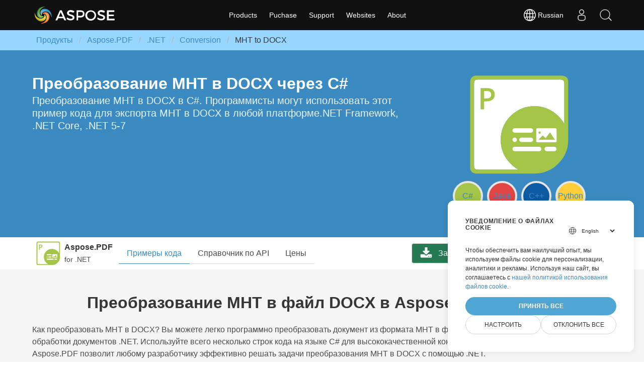

--- FILE ---
content_type: text/html
request_url: https://products.aspose.com/pdf/ru/net/conversion/mht-to-docx/
body_size: 13762
content:
<!DOCTYPE html>

<html lang="ru" class="no-js" dir="ltr">

<head>
    
    
    
    
    <title>Преобразование MHT в DOCX через C# | Aspose.PDF</title>
        <meta charset="utf-8">
    <meta http-equiv="X-UA-Compatible" content="IE=edge">
    <meta name="viewport" content="width=device-width, initial-scale=1">
    <meta name="description" content="Пример кода для преобразования MHT в DOCX C#. Используйте пример кода API для пакетного преобразования файлов MHT в DOCX в VB.NET, ASP.NET или любом приложении на основе .NET" />
    <meta name="robots" content="index, follow">

    
<script>
    
    window.dataLayer = window.dataLayer || [];
    function gtag() { dataLayer.push(arguments); }
    gtag('set', 'url_passthrough', true);

    
    
    gtag('consent', 'default', {
       'ad_storage': 'denied',
       'ad_user_data': 'denied',
       'ad_personalization': 'denied',
       'analytics_storage': 'denied'
    });
  </script>
  
  

  <script>
  (function(w,d,s,l,i){w[l]=w[l]||[];w[l].push({'gtm.start':
    new Date().getTime(),event:'gtm.js'});var f=d.getElementsByTagName(s)[0],
    j=d.createElement(s),dl=l!='dataLayer'?'&l='+l:'';j.async=true;j.src=
    'https://www.googletagmanager.com/gtm.js?id='+i+dl;f.parentNode.insertBefore(j,f);
    })(window,document,'script','dataLayer',"GTM-NJMHSH");
  </script>
  


    <link rel="stylesheet" href="/pdf/css/aspose.min.css" >
    <link rel="canonical" href="https://products.aspose.com/pdf/ru/net/conversion/mht-to-docx/" />
    <meta name="generator" content="Hugo 0.147.1">

    
    
    <link rel="alternate" hreflang="en" href="https://products.aspose.com/pdf/net/conversion/mht-to-docx/" />
    <link rel="alternate" hreflang="ru" href="https://products.aspose.com/pdf/ru/net/conversion/mht-to-docx/" />
    <link rel="alternate" hreflang="de" href="https://products.aspose.com/pdf/de/net/conversion/mht-to-docx/" />
    <link rel="alternate" hreflang="ja" href="https://products.aspose.com/pdf/ja/net/conversion/mht-to-docx/" />
    <link rel="alternate" hreflang="fr" href="https://products.aspose.com/pdf/fr/net/conversion/mht-to-docx/" />
    <link rel="alternate" hreflang="zh-hant" href="https://products.aspose.com/pdf/zh-hant/net/conversion/mht-to-docx/" />
    <link rel="alternate" hreflang="pt" href="https://products.aspose.com/pdf/pt/net/conversion/mht-to-docx/" />
    <link rel="alternate" hreflang="id" href="https://products.aspose.com/pdf/id/net/conversion/mht-to-docx/" />
    <link rel="alternate" hreflang="es" href="https://products.aspose.com/pdf/es/net/conversion/mht-to-docx/" />
    <link rel="alternate" hreflang="zh-hans" href="https://products.aspose.com/pdf/zh-hans/net/conversion/mht-to-docx/" />
    <link rel="alternate" hreflang="it" href="https://products.aspose.com/pdf/it/net/conversion/mht-to-docx/" />
    <link rel="alternate" hreflang="pl" href="https://products.aspose.com/pdf/pl/net/conversion/mht-to-docx/" />
    <link rel="alternate" hreflang="th" href="https://products.aspose.com/pdf/th/net/conversion/mht-to-docx/" />
    <link rel="alternate" hreflang="fa" href="https://products.aspose.com/pdf/fa/net/conversion/mht-to-docx/" />
    <link rel="alternate" hreflang="tr" href="https://products.aspose.com/pdf/tr/net/conversion/mht-to-docx/" />
    <link rel="alternate" hreflang="ko" href="https://products.aspose.com/pdf/ko/net/conversion/mht-to-docx/" />
    <link rel="alternate" hreflang="x-default" href="https://products.aspose.com/pdf/net/conversion/mht-to-docx/" /><link rel="alternate" type="application/rss+xml" href="https://products.aspose.com/pdf/ru/net/conversion/mht-to-docx/index.xml" title="Aspose.PDF" />
    

    
<link rel="apple-touch-icon" sizes="180x180" href="https://cms.admin.containerize.com/templates/asposecloud/images/apple-touch-icon.png">
<link rel="icon" type="image/png" sizes="32x32" href="https://cms.admin.containerize.com/templates/asposecloud/images/favicon-32x32.png">
<link rel="icon" type="image/png" sizes="16x16" href="https://cms.admin.containerize.com/templates/asposecloud/images/favicon-16x16.png">
<link rel="mask-icon" href="https://cms.admin.containerize.com/templates/asposecloud/images/safari-pinned-tab.svg" color="#5bbad5">
<link rel="shortcut icon" href="https://cms.admin.containerize.com/templates/asposecloud/images/favicon.ico">
<meta name="msapplication-TileColor" content="#2b5797">
<meta name="msapplication-config" content="https://cms.admin.containerize.com/templates/asposecloud/images/browserconfig.xml">
<meta name="theme-color" content="#ffffff">
<meta name="author" content="Aspose"/>
    



    




  
    
    
    

    
    
    
    	
  

    
    
    
    	
  

    
    
    
    	
  

    
    
    
    	
  

    
    
    
    	
  

    
    
    


<script type="application/ld+json">
{
  "@context": "http://schema.org",
  "@type": "BreadcrumbList",
  "itemListElement": [{
        "@type": "ListItem",
        "position":  1 ,
        "item": {
          "@id": "https://products.aspose.com/",
          "name": "Products"
        }
    },{
        "@type": "ListItem",
        "position":  2 ,
        "item": {
          "@id": "https://products.aspose.com/pdf/",
          "name": "Pdf"
        }
    },{
        "@type": "ListItem",
        "position":  3 ,
        "item": {
          "@id": "https://products.aspose.com/pdf/ru/",
          "name": "Ru"
        }
    },{
        "@type": "ListItem",
        "position":  4 ,
        "item": {
          "@id": "https://products.aspose.com/pdf/ru/net/",
          "name": ".NET"
        }
    },{
        "@type": "ListItem",
        "position":  5 ,
        "item": {
          "@id": "https://products.aspose.com/pdf/ru/net/conversion/",
          "name": "Conversion"
        }
    },{
        "@type": "ListItem",
        "position":  6 ,
        "item": {
          "@id": "https://products.aspose.com/pdf/ru/net/conversion/mht-to-docx/",
          "name": "Mht-to-Docx"
        }
    }]
}
</script>





<script type = "application/ld+json" >
{
  "@context": "http://schema.org/",
  "@type": "SoftwareApplication",
  "name": "Aspose.PDF for .NET",
  "applicationCategory": "DeveloperApplication",
  "image": [
    "https://www.aspose.cloud/templates/aspose/img/products/pdf/aspose_pdf-for-net.svg"
  ],
  "description": "Пример кода для преобразования MHT в DOCX C#. Используйте пример кода API для пакетного преобразования файлов MHT в DOCX в VB.NET, ASP.NET или любом приложении на основе .NET",
  "downloadUrl": "https://releases.aspose.com/pdf/net",
  "releaseNotes": "https://releases.aspose.com/pdf/net/release-notes/",
  "operatingSystem": [
    "Windows",
    "Linux",
    "macOS"
  ]
}
</script>

<script type="application/ld+json">
{
  "@context": "https://schema.org/",
  "@type": "Article",
  "mainEntityOfPage": {
    "@type": "WebPage",
    "@id": "https://products.aspose.com/pdf/ru/net/conversion/mht-to-docx/"
  },
  "headline": "Преобразование MHT в DOCX через C#",
  "description": "Пример кода для преобразования MHT в DOCX C#. Используйте пример кода API для пакетного преобразования файлов MHT в DOCX в VB.NET, ASP.NET или любом приложении на основе .NET",
  "image": {
    "@type": "ImageObject",
    "url": "https://www.aspose.cloud/templates/aspose/img/products/pdf/aspose_pdf-for-net.svg",
    "width": "",
    "height": ""
  },
  "author": {
    "@type": "Organization",
    "name": "Aspose Pty Ltd"
  },
  "publisher": {
    "@type": "Organization",
    "name": "Aspose Pty Ltd",
    "logo": {
      "@type": "ImageObject",
      "url": "https://about.aspose.com/templates/aspose/img/svg/aspose-logo.svg",
      "width": "",
      "height": ""
    }
  },
  "datePublished": "2021-01-01"
}
</script>

<script type="application/ld+json">
{
  "@context": "https://schema.org",
  "@type": "Organization",
  "name": "Aspose Pty. Ltd.",
  "url": "https://www.aspose.com",
  "logo": "https://about.aspose.com/templates/aspose/img/svg/aspose-logo.svg",
  "alternateName": "Aspose",
  "sameAs": [
    "https://www.facebook.com/Aspose/",
    "https://twitter.com/Aspose",
    "https://www.youtube.com/user/AsposeVideo",
    "https://www.linkedin.com/company/aspose",
    "https://stackoverflow.com/questions/tagged/aspose",
    "https://aspose.quora.com/",
    "https://aspose.github.io/"
  ],
  "contactPoint": [
    {
      "@type": "ContactPoint",
      "telephone": "+1 903 306 1676",
      "contactType": "sales",
      "areaServed": "US",
      "availableLanguage": "en"
    },
    {
      "@type": "ContactPoint",
      "telephone": "+44 141 628 8900",
      "contactType": "sales",
      "areaServed": "GB",
      "availableLanguage": "en"
    },
    {
      "@type": "ContactPoint",
      "telephone": "+61 2 8006 6987",
      "contactType": "sales",
      "areaServed": "AU",
      "availableLanguage": "en"
    }
  ]
}
</script>

<script type="application/ld+json">
{
  "@context": "https://schema.org",
  "@type": "WebSite",
  "url": "https://www.aspose.com",
  "sameAs": [
    "https://search.aspose.com",
    "https://docs.aspose.com",
    "https://blog.aspose.com",
    "https://forum.aspose.com",
    "https://products.aspose.com",
    "https://about.aspose.com",
    "https://purchase.aspose.com",
    "https://apireference.aspose.com"
  ],
  "potentialAction": {
    "@type": "SearchAction",
    "target": "https://search.aspose.com/search/?q={search_term_string}",
    "query-input": "required name=search_term_string"
  }
}
</script>

    
    <meta property="og:url" content="https://products.aspose.com/pdf/ru/net/conversion/mht-to-docx/">
  <meta property="og:site_name" content="Aspsoe.PDF Products">
  <meta property="og:title" content="Преобразование MHT в DOCX через C#">
  <meta property="og:description" content="Пример кода для преобразования MHT в DOCX C#. Используйте пример кода API для пакетного преобразования файлов MHT в DOCX в VB.NET, ASP.NET или любом приложении на основе .NET">
  <meta property="og:locale" content="ru">
  <meta property="og:type" content="website">
    <meta property="og:image" content="https://products.aspose.com/pdf/images/Aspose-image-for-open-graph.jpg">


    <style>
        .fix-height {
            height: 100% !important;
        }

        .bottomenuitems {
            width: auto;
            display: inline-block;
            margin: 0 auto 20px
        }

        .bottomenuitems ul {
            margin: 0;
            padding: 0;
            list-style-type: none
        }

        .bottomenuitems ul li {
            float: left
        }

        .bottomenuitems ul li a {
            padding: 0;
            margin: 0 15px;
            color: #fff !important;
            text-align: center;
            display: block;
            text-decoration: none;
            text-transform: capitalize;
            font-family: 'Open Sans', sans-serif
        }

        .bottomenuitems ul li a:hover,
        .footer2col a:hover {
            color: #3ca3d9 !important;
            text-decoration: none
        }

        .sep1 {
            color: #818692;
            font-size: 15px
        }

         
        .footer-social-icons {
            width: 400px;
            display: block;
            margin: 0 auto;
        }

        .social-icon {
            color: #fff;
        }

        ul.social-icons {
            margin-top: 10px;
        }

        .social-icons li {
            vertical-align: top;
            display: inline;
            height: 100px;
        }

        .social-icons a {
            color: #fff;
            text-decoration: none;
        }

        [class^="aspose-"],
        [class*=" aspose-"] {
            height: 24px;
            width: 24px;
            display: inline-block;
            fill: currentColor;
        }

        .logo {
            filter: drop-shadow(8px 8px 5px black)
        }

        .popular-icon {
            fill: #3E8Ed0;
            width: 48px;
            height: 48px;
        }
    </style>
    <link rel="preload" href="/pdf/scripts/highlightjs/styles/tomorrow-night-bright.min.css" as="style" />
    <link rel="preload" href="/pdf/scripts/highlightjs/languages/go.min.js" as="script" />
    <link rel="preload" href="/pdf/scripts/highlightjs/highlight.min.js" as="script" />
</head>

<body>
<noscript>
    <iframe src="https://www.googletagmanager.com/ns.html?id=GTM-NJMHSH"
                height="0" width="0" style="display:none;visibility:hidden"></iframe>
</noscript>


<script src="https://www.consentise.com/v1.2/consent-min.js"
    data-cookiedomain=".aspose.com"
    data-privacy-policy-url="https://about.aspose.com/legal/privacy-policy"
    data-preferred-color="#4FA5D3"
    data-default-language="ru"
    defer>
</script>
<header>
        
        <nav id="mainmenu" class="navbar is-family-primary is-size-6" role="navigation" aria-label="main navigation">
            <div class="container">
                <div class="navbar-brand">
                    <a role="button" class="navbar-burger ml-0" aria-label="menu" aria-expanded="false"
                        data-target="navbarMain">
                        <span aria-hidden="true"></span>
                        <span aria-hidden="true"></span>
                        <span aria-hidden="true"></span>
                    </a>
                    <a class="link-logo" href="https://products.aspose.com" title="Aspose Products">
                        <img class="image main-logo" src="/pdf/images/aspose-logo.svg" alt="Aspose logo">
                    </a>
                    <div class="navbar-item is-hidden-desktop is-hidden-widescreen is-hidden-fullhd lang-selector is-clickable ml-auto"
                        id="localswitch-mobile">
                        <svg fill="#ffffff" width="24" height="24" viewBox="0 0 32 32" version="1.1"
                            xmlns="http://www.w3.org/2000/svg" xmlns:svg="http://www.w3.org/2000/svg">
                            <path
                                d="M 32.032,16 C 32.032,7.499 25.355,0.528 16.96,0.031 16.787,0.012 16.614,-0.001 16.437,-0.001 c -0.052,0 -0.104,0.005 -0.156,0.007 C 16.188,0.004 16.095,-0.001 16,-0.001 7.16,-0.001 -0.032,7.177 -0.032,16 c 0,8.823 7.192,16.001 16.032,16.001 0.094,0 0.188,-0.006 0.281,-0.008 0.052,0.002 0.104,0.008 0.156,0.008 0.176,0 0.349,-0.012 0.523,-0.032 C 25.355,31.472 32.032,24.501 32.032,16 Z m -2.983,5.151 c -0.551,-0.16 -1.935,-0.507 -4.377,-0.794 0.202,-1.381 0.313,-2.84 0.313,-4.357 0,-1.196 -0.069,-2.354 -0.197,-3.469 3.094,-0.37 4.45,-0.835 4.54,-0.867 l -0.372,-1.05 c 0.695,1.659 1.08,3.478 1.08,5.386 0,1.818 -0.352,3.555 -0.987,5.151 z M 8.921,16 c 0,-1.119 0.074,-2.212 0.21,-3.263 1.621,0.127 3.561,0.222 5.839,0.243 v 6.939 C 12.751,19.94 10.856,20.03 9.261,20.153 9.041,18.834 8.921,17.438 8.921,15.999 Z M 16.967,2.132 c 2.452,0.711 4.552,4.115 5.492,8.628 -1.512,0.12 -3.332,0.209 -5.492,0.229 z m -1.996,0.024 v 8.832 c -2.136,-0.021 -3.965,-0.109 -5.502,-0.226 0.96,-4.457 3.076,-7.836 5.502,-8.606 z m 0,19.757 v 7.929 c -2.263,-0.718 -4.256,-3.705 -5.293,-7.719 1.492,-0.11 3.253,-0.189 5.292,-0.21 z m 1.996,7.955 v -7.955 c 2.061,0.02 3.814,0.102 5.288,0.217 -1.019,4.067 -3,7.076 -5.288,7.738 z m 0,-9.948 v -6.939 c 2.291,-0.021 4.218,-0.118 5.818,-0.25 0.131,1.053 0.203,2.147 0.203,3.268 0,1.442 -0.116,2.84 -0.329,4.16 -1.575,-0.128 -3.462,-0.219 -5.692,-0.24 z M 28.588,9.81 C 28.286,9.904 27.024,10.263 24.494,10.561 23.93,7.563 22.91,5 21.584,3.149 24.632,4.474 27.119,6.846 28.589,9.81 Z M 11.213,2.831 C 9.581,4.704 8.25,7.399 7.522,10.585 5.257,10.34 3.899,10.051 3.356,9.92 4.941,6.65 7.763,4.084 11.212,2.832 Z m -8.599,8.956 c 0.385,0.104 1.841,0.467 4.549,0.766 -0.155,1.107 -0.24,2.26 -0.24,3.447 0,1.509 0.136,2.96 0.383,4.334 C 4.981,20.585 3.551,20.886 2.91,21.04 2.303,19.474 1.966,17.776 1.966,15.999 c 0,-1.467 0.228,-2.883 0.649,-4.213 z m 1.17,11.099 c 0.727,-0.154 2.029,-0.39 3.956,-0.591 0.759,2.803 1.993,5.175 3.473,6.874 -3.16,-1.148 -5.79,-3.398 -7.429,-6.282 v 0 z m 17.799,5.963 c 1.195,-1.665 2.14,-3.907 2.728,-6.525 1.982,0.227 3.226,0.494 3.853,0.652 -1.5,2.596 -3.808,4.669 -6.581,5.873 z" />
                        </svg>
                        <span class="ml-1">Russian</span>
                    </div>
                    <a class="navbar-item navbar-link is-arrowless is-hidden-desktop is-hidden-widescreen is-hidden-fullhd "
                        href="https://search.aspose.com">
                        <svg version="1.1" id="search" xmlns="http://www.w3.org/2000/svg"
                            xmlns:xlink="http://www.w3.org/1999/xlink" x="0px" y="0px" viewBox="0 0 205.2 205.2"
                            width="24" height="24" style="enable-background:new 0 0 205.2 205.2;" xml:space="preserve">
                            <style type="text/css">
                                .st0 {
                                    fill: #FFFFFF;
                                    stroke: #FFFFFF;
                                    stroke-width: 3.2658;
                                    stroke-miterlimit: 10;
                                }
                            </style>
                            <path class="st0" d="M199.5,189.4l-41.3-43.1c-1-1.1-2.4-1.6-3.9-1.6c11.1-13.6,17.6-30.2,18.7-48c1.3-22.4-6.2-44-21.1-60.8
C137,19.1,116.5,9.2,94.1,7.8C71.6,6.5,50.1,14,33.3,29C16.5,43.9,6.5,64.5,5.2,86.9c-2.7,46.3,32.7,86.1,79,88.9
c1.7,0.1,3.4,0.1,5,0.1c20.6,0,40.3-7.5,55.8-21.3c1.5-1.3,2.9-2.8,4.3-4.2c0.1,1.1,0.5,2.3,1.4,3.2l41.3,43.1
c1,1.1,2.4,1.6,3.8,1.6c1.3,0,2.6-0.5,3.6-1.5C201.5,194.8,201.6,191.5,199.5,189.4z M140.7,149.7c-15.5,13.8-35.4,20.7-56.1,19.5
c-42.7-2.5-75.4-39.3-72.9-81.9C13,66.6,22.1,47.6,37.6,33.8C51.9,21.1,70,14.2,89,14.2c1.5,0,3.1,0,4.6,0.1
c20.7,1.2,39.6,10.4,53.4,25.9s20.7,35.4,19.5,56.1S156.2,136,140.7,149.7z" />
                        </svg>
                    </a>
                </div>

                <div id="navbarMain" class="navbar-menu pt-0 pb-0">
                    <div class="navbar-start navbar-centre">
                        <div class="navbar-item has-dropdown is-hoverable">
                            <a class="navbar-link has-text-white is-arrowless" rel="nofollow"
                                href="https://products.aspose.com/">
                                Products
                            </a>
                            <div class="arrow-dropdown is-hidden-desktop is-hidden-widescreen is-hidden-fullhd"></div>
                            <div class="navbar-dropdown pt-0 pb-0 is-hidden-touch">
                                <div
                                    class="columns is-gapless is-desktop has-text-weight-semibold is-size-6 navbar-columns">
                                    <div class="column">
                                        <a rel="nofollow" class="navbar-item"
                                            href="https://products.aspose.com/total/"><em>Aspose.Total<span> Product
                                                    Family</span></em></a>
                                        <a rel="nofollow" class="navbar-item"
                                            href="https://products.aspose.com/email/"><em>Aspose.Email<span> Product
                                                    Solution</span></em></a>
                                        <a rel="nofollow" class="navbar-item"
                                            href="https://products.aspose.com/diagram/"><em>Aspose.Diagram<span> Product
                                                    Solution</span></em></a>
                                        <a rel="nofollow" class="navbar-item"
                                            href="https://products.aspose.com/cad/"><em>Aspose.CAD<span>
                                                    Product Solution</span></em></a>
                                        <a rel="nofollow" class="navbar-item"
                                            href="https://products.aspose.com/zip/"><em>Aspose.ZIP<span>
                                                    Product Solution</span></em></a>
                                        <a rel="nofollow" class="navbar-item"
                                            href="https://products.aspose.com/pub/"><em>Aspose.PUB<span>
                                                    Product Solution</span></em></a>
                                        <a rel="nofollow" class="navbar-item"
                                            href="https://products.aspose.com/font/"><em>Aspose.Font<span>
                                                    Product Solution</span></em></a>
                                    </div>
                                    <div class="column">
                                        <a rel="nofollow" class="navbar-item"
                                            href="https://products.aspose.com/words/"><em>Aspose.Words<span> Product
                                                    Solution</span></em></a>
                                        <a rel="nofollow" class="navbar-item"
                                            href="https://products.aspose.com/slides/"><em>Aspose.Slides<span> Product
                                                    Solution</span></em></a>
                                        <a rel="nofollow" class="navbar-item"
                                            href="https://products.aspose.com/tasks/"><em>Aspose.Tasks<span> Product
                                                    Solution</span></em></a>
                                        <a rel="nofollow" class="navbar-item"
                                            href="https://products.aspose.com/3d/"><em>Aspose.3D<span>
                                                    Product Solution</span></em></a>
                                        <a rel="nofollow" class="navbar-item"
                                            href="https://products.aspose.com/page/"><em>Aspose.Page<span>
                                                    Product Solution</span></em></a>
                                        <a rel="nofollow" class="navbar-item"
                                            href="https://products.aspose.com/svg/"><em>Aspose.SVG<span>
                                                    Product Solution</span></em></a>
                                        <a rel="nofollow" class="navbar-item"
                                            href="https://products.aspose.com/tex/"><em>Aspose.TeX<span>
                                                    Product Solution</span></em></a>
                                    </div>
                                    <div class="column">
                                        <a rel="nofollow" class="navbar-item"
                                            href="https://products.aspose.com/pdf/"><em>Aspose.PDF<span>
                                                    Product Solution</span></em></a>
                                        <a rel="nofollow" class="navbar-item"
                                            href="https://products.aspose.com/imaging/"><em>Aspose.Imaging<span> Product
                                                    Solution</span></em></a>
                                        <a rel="nofollow" class="navbar-item"
                                            href="https://products.aspose.com/ocr/"><em>Aspose.OCR<span>
                                                    Product Solution</span></em></a>
                                        <a rel="nofollow" class="navbar-item"
                                            href="https://products.aspose.com/html/"><em>Aspose.HTML<span>
                                                    Product Solution</span></em></a>
                                        <a rel="nofollow" class="navbar-item"
                                            href="https://products.aspose.com/psd/"><em>Aspose.PSD<span>
                                                    Product Solution</span></em></a>
                                        <a rel="nofollow" class="navbar-item"
                                            href="https://products.aspose.com/finance/"><em>Aspose.Finance<span> Product
                                                    Solution</span></em></a>
                                    </div>
                                    <div class="column">
                                        <a rel="nofollow" class="navbar-item"
                                            href="https://products.aspose.com/cells/"><em>Aspose.Cells<span> Product
                                                    Solution</span></em></a>
                                        <a rel="nofollow" class="navbar-item"
                                            href="https://products.aspose.com/barcode/"><em>Aspose.BarCode<span> Product
                                                    Solution</span></em></a>
                                        <a rel="nofollow" class="navbar-item"
                                            href="https://products.aspose.com/note/"><em>Aspose.Note<span>
                                                    Product Solution</span></em></a>
                                        <a rel="nofollow" class="navbar-item"
                                            href="https://products.aspose.com/gis/"><em>Aspose.GIS<span>
                                                    Product Solution</span></em></a>
                                        <a rel="nofollow" class="navbar-item"
                                            href="https://products.aspose.com/omr/"><em>Aspose.OMR<span>
                                                    Product Solution</span></em></a>
                                        <a rel="nofollow" class="navbar-item"
                                            href="https://products.aspose.com/drawing/"><em>Aspose.Drawing<span> Product
                                                    Solution</span></em></a>
                                    </div>
                                </div>
                            </div>
                        </div>
                        <div class="navbar-item has-dropdown is-hoverable">
                            <a class="navbar-link has-text-white is-arrowless" rel="nofollow"
                                href="https://purchase.aspose.com/">
                                Puchase
                            </a>
                            <div class="arrow-dropdown is-hidden-desktop is-hidden-widescreen is-hidden-fullhd"></div>
                            <div class="navbar-dropdown pt-0 pb-0 is-hidden-touch">
                                <a class="navbar-item" rel="nofollow" href="https://purchase.aspose.com/buy">Buy Now</a>
                                <a class="navbar-item" rel="nofollow" href="https://purchase.aspose.com/pricing">Pricing
                                    Information</a>
                                <a class="navbar-item" rel="nofollow" href="https://releases.aspose.com/">Free
                                    Trials</a>
                                <a class="navbar-item" rel="nofollow"
                                    href="https://purchase.aspose.com/temporary-license">Temporary
                                    License</a>
                                <a class="navbar-item" rel="nofollow"
                                    href="https://purchase.aspose.com/policies">Policies</a>
                                <a class="navbar-item" rel="nofollow" href="https://purchase.aspose.com/orders">My
                                    Orders
                                    &amp;
                                    Quotes</a>
                                <a class="navbar-item" rel="nofollow" href="https://purchase.aspose.com/renew">Renew an
                                    Order</a>
                                <a class="navbar-item" rel="nofollow" href="https://purchase.aspose.com/upgrade">Upgrade
                                    an Order</a>
                            </div>
                        </div>
                        <div class="navbar-item has-dropdown is-hoverable">
                            <a class="navbar-link has-text-white is-arrowless" rel="nofollow"
                                href="https://support.aspose.com/">
                                Support
                            </a>
                            <div class="arrow-dropdown is-hidden-desktop is-hidden-widescreen is-hidden-fullhd"></div>
                            <div class="navbar-dropdown pt-0 pb-0 is-hidden-touch">
                                <a class="navbar-item" rel="nofollow" href="https://docs.aspose.com">Docs</a>
                                <a class="navbar-item" rel="nofollow" href="https://reference.aspose.com/">API
                                    Reference</a>
                                <a class="navbar-item" rel="nofollow" href="https://demos.aspose.com/">Live Demos</a>
                                <a class="navbar-item" rel="nofollow" href="https://aspose.github.io/">Code Samples</a>
                                <a class="navbar-item" rel="nofollow" href="https://forum.aspose.com/">Free Support</a>
                                <a class="navbar-item" rel="nofollow" href="https://helpdesk.aspose.com/">Paid
                                    Support</a>
                                <a class="navbar-item" rel="nofollow" href="https://consulting.aspose.com/">Paid
                                    Consulting</a>
                                <a class="navbar-item" rel="nofollow" href="https://blog.aspose.com">Blog</a>
                                <a class="navbar-item" rel="nofollow" href="https://kb.aspose.com"> Knowledge Base</a>
                                <a class="navbar-item" rel="nofollow" href="https://releases.aspose.com/">New
                                    Releases</a>
                                <a class="navbar-item" rel="nofollow" href="https://status.aspose.com/">Status</a>
                            </div>
                        </div>
                        <div class="navbar-item has-dropdown is-hoverable">
                            <a class="navbar-link has-text-white is-arrowless" rel="nofollow"
                                href="https://support.aspose.com/">
                                Websites
                            </a>
                            <div class="arrow-dropdown is-hidden-desktop is-hidden-widescreen is-hidden-fullhd"></div>
                            <div class="navbar-dropdown pt-0 pb-0 is-hidden-touch">
                                <a rel="nofollow" class="navbar-item"
                                    href="https://websites.aspose.com/aspose/com/">aspose.com</a>
                                <a rel="nofollow" class="navbar-item"
                                    href="https://websites.aspose.com/aspose/cloud/">aspose.cloud</a>
                                <a rel="nofollow" class="navbar-item"
                                    href="https://websites.aspose.com/aspose/app/">aspose.app</a>
                                <a rel="nofollow" class="navbar-item"
                                    href="https://websites.aspose.com/groupdocs/com/">groupdocs.com</a>
                                <a rel="nofollow" class="navbar-item"
                                    href="https://websites.aspose.com/groupdocs/cloud/">groupdocs.cloud</a>

                                <a rel="nofollow" class="navbar-item"
                                    href="https://websites.aspose.com/groupdocs/app/">groupdocs.app</a>
                                <a rel="nofollow" class="navbar-item"
                                    href="https://websites.aspose.com/conholdate/com/">conholdate.com</a>
                                <a rel="nofollow" class="navbar-item"
                                    href="https://websites.aspose.com/conholdate/cloud/">conholdate.cloud</a>

                                <a rel="nofollow" class="navbar-item"
                                    href="https://websites.aspose.com/conholdate/app/">conholdate.app</a>
                                <a rel="nofollow" class="navbar-item"
                                    href="https://websites.aspose.com/containerize/com/">containerize.com</a>

                                <a rel="nofollow" class="navbar-item"
                                    href="https://websites.aspose.com/codeporting/com/">codeporting.com</a>

                                <a rel="nofollow" class="navbar-item"
                                    href="https://websites.aspose.com/fileformat/com/">fileformat.com</a>
                                <a rel="nofollow" class="navbar-item"
                                    href="https://websites.aspose.com/fileformat/app/">fileformat.app</a>
                            </div>
                        </div>
                        <div class="navbar-item has-dropdown is-hoverable">
                            <a class="navbar-link has-text-white is-arrowless" rel="nofollow"
                                href="https://about.aspose.com/">
                                About
                            </a>
                            <div class="arrow-dropdown is-hidden-desktop is-hidden-widescreen is-hidden-fullhd"></div>
                            <div class="navbar-dropdown has-background-dark pt-0 pb-0 is-hidden-touch">
                                <a rel="nofollow" class="navbar-item" href="https://about.aspose.com/">About Us</a>
                                <a rel="nofollow" class="navbar-item"
                                    href="https://about.aspose.com/contact">Contact</a>
                                <a rel="nofollow" class="navbar-item" href="https://about.aspose.com/legal">Legal</a>
                                <a rel="nofollow" class="navbar-item"
                                    href="https://about.aspose.com/affiliates/">Affiliates</a>
                                <a rel="nofollow" class="navbar-item" href="https://about.aspose.com/events/">Events</a>
                                <a rel="nofollow" class="navbar-item"
                                    href="https://about.aspose.com/acquisition">Acquisition</a>
                            </div>
                        </div>
                    </div>

                    <div class="navbar-end">
                        <div class="navbar-item lang-selector is-hidden-touch is-clickable" id="localswitch">
                            <svg fill="#ffffff" width="24" height="24" viewBox="0 0 32 32" version="1.1"
                                xmlns="http://www.w3.org/2000/svg" xmlns:svg="http://www.w3.org/2000/svg">
                                <path
                                    d="M 32.032,16 C 32.032,7.499 25.355,0.528 16.96,0.031 16.787,0.012 16.614,-0.001 16.437,-0.001 c -0.052,0 -0.104,0.005 -0.156,0.007 C 16.188,0.004 16.095,-0.001 16,-0.001 7.16,-0.001 -0.032,7.177 -0.032,16 c 0,8.823 7.192,16.001 16.032,16.001 0.094,0 0.188,-0.006 0.281,-0.008 0.052,0.002 0.104,0.008 0.156,0.008 0.176,0 0.349,-0.012 0.523,-0.032 C 25.355,31.472 32.032,24.501 32.032,16 Z m -2.983,5.151 c -0.551,-0.16 -1.935,-0.507 -4.377,-0.794 0.202,-1.381 0.313,-2.84 0.313,-4.357 0,-1.196 -0.069,-2.354 -0.197,-3.469 3.094,-0.37 4.45,-0.835 4.54,-0.867 l -0.372,-1.05 c 0.695,1.659 1.08,3.478 1.08,5.386 0,1.818 -0.352,3.555 -0.987,5.151 z M 8.921,16 c 0,-1.119 0.074,-2.212 0.21,-3.263 1.621,0.127 3.561,0.222 5.839,0.243 v 6.939 C 12.751,19.94 10.856,20.03 9.261,20.153 9.041,18.834 8.921,17.438 8.921,15.999 Z M 16.967,2.132 c 2.452,0.711 4.552,4.115 5.492,8.628 -1.512,0.12 -3.332,0.209 -5.492,0.229 z m -1.996,0.024 v 8.832 c -2.136,-0.021 -3.965,-0.109 -5.502,-0.226 0.96,-4.457 3.076,-7.836 5.502,-8.606 z m 0,19.757 v 7.929 c -2.263,-0.718 -4.256,-3.705 -5.293,-7.719 1.492,-0.11 3.253,-0.189 5.292,-0.21 z m 1.996,7.955 v -7.955 c 2.061,0.02 3.814,0.102 5.288,0.217 -1.019,4.067 -3,7.076 -5.288,7.738 z m 0,-9.948 v -6.939 c 2.291,-0.021 4.218,-0.118 5.818,-0.25 0.131,1.053 0.203,2.147 0.203,3.268 0,1.442 -0.116,2.84 -0.329,4.16 -1.575,-0.128 -3.462,-0.219 -5.692,-0.24 z M 28.588,9.81 C 28.286,9.904 27.024,10.263 24.494,10.561 23.93,7.563 22.91,5 21.584,3.149 24.632,4.474 27.119,6.846 28.589,9.81 Z M 11.213,2.831 C 9.581,4.704 8.25,7.399 7.522,10.585 5.257,10.34 3.899,10.051 3.356,9.92 4.941,6.65 7.763,4.084 11.212,2.832 Z m -8.599,8.956 c 0.385,0.104 1.841,0.467 4.549,0.766 -0.155,1.107 -0.24,2.26 -0.24,3.447 0,1.509 0.136,2.96 0.383,4.334 C 4.981,20.585 3.551,20.886 2.91,21.04 2.303,19.474 1.966,17.776 1.966,15.999 c 0,-1.467 0.228,-2.883 0.649,-4.213 z m 1.17,11.099 c 0.727,-0.154 2.029,-0.39 3.956,-0.591 0.759,2.803 1.993,5.175 3.473,6.874 -3.16,-1.148 -5.79,-3.398 -7.429,-6.282 v 0 z m 17.799,5.963 c 1.195,-1.665 2.14,-3.907 2.728,-6.525 1.982,0.227 3.226,0.494 3.853,0.652 -1.5,2.596 -3.808,4.669 -6.581,5.873 z" />
                            </svg>
                            <span class="ml-1">Russian</span>
                        </div>
                        <div class="navbar-item has-dropdown is-hoverable">
                            <a class="navbar-link is-arrowless is-hidden-touch"
                                href="https://forum.aspose.com/session/sso">
                                <svg version="1.1" id="user" width="24" height="24" xmlns="http://www.w3.org/2000/svg"
                                    xmlns:xlink="http://www.w3.org/1999/xlink" x="0px" y="0px" viewBox="0 0 205.2 205.2"
                                    style="enable-background:new 0 0 205.2 205.2;" xml:space="preserve">
                                    <style type="text/css">
                                        .st0 {
                                            fill: #FFFFFF;
                                            stroke: #FFFFFF;
                                            stroke-width: 3.0486;
                                            stroke-miterlimit: 10;
                                        }
                                    </style>
                                    <path class="st0" d="M102.9,89.9c-22.6,0-41.1-18.4-41.1-41.1S80.2,7.7,102.9,7.7c22.7,0,41.1,18.4,41.1,41.1S125.5,89.9,102.9,89.9
	z M102.9,15.4c-18.4,0-33.4,15-33.4,33.4s15,33.4,33.4,33.4c18.4,0,33.4-15,33.4-33.4S121.3,15.4,102.9,15.4z" />
                                    <path class="st0" d="M102.9,198.3c-26.2,0-43.9-5-53.9-15.2c-10.7-10.9-10.5-25.3-10.3-36.9l0-4.4c0-10.6,0-21.4,8.8-29.2
	c9.2-8.2,26.2-11.8,55.3-11.8s46.1,3.6,55.3,11.8c8.8,7.8,8.8,18.6,8.8,29l-3.8,0.4h3.8c0,2,0.1,4.1,0.2,6.2c0.4,11,1,24.6-9,35.1
	C148.4,193.3,130.3,198.3,102.9,198.3z M102.9,108.5c-26.3,0-42.7,3.2-50.2,9.9c-6.3,5.6-6.3,13.4-6.3,23.4l-0.1,4.6
	c-0.2,10.6-0.4,22.7,8.1,31.3c8.4,8.5,24.7,12.9,48.4,12.9c24.9,0,41.6-4.3,49.8-12.8c7.7-8.1,7.3-18.9,6.9-29.4
	c-0.1-2.3-0.2-4.5-0.2-6.5v-0.4c0-9.9,0-17.7-6.2-23.2C145.6,111.7,129.2,108.5,102.9,108.5z" />
                                </svg>

                            </a>
                            <div class="navbar-dropdown has-background-dark pb-0 pt-0 is-right">
                                <a rel="nofollow" class="navbar-item" href="https://forum.aspose.com/session/sso">
                                    Sign in Existing User</a>
                                <a rel="nofollow" class="navbar-item"
                                    href="https://id.containerize.com/signup?clientId=prod.discourse.aspose&amp;redirectUrl=https://forum.aspose.com/session/sso">
                                    Sign up New User</a>
                            </div>
                        </div>

                        <a class="navbar-item navbar-link is-arrowless is-hidden-touch"
                            href="https://search.aspose.com">
                            <svg version="1.1" id="search" xmlns="http://www.w3.org/2000/svg"
                                xmlns:xlink="http://www.w3.org/1999/xlink" x="0px" y="0px" viewBox="0 0 205.2 205.2"
                                width="24" height="24" style="enable-background:new 0 0 205.2 205.2;"
                                xml:space="preserve">
                                <style type="text/css">
                                    .st0 {
                                        fill: #FFFFFF;
                                        stroke: #FFFFFF;
                                        stroke-width: 3.2658;
                                        stroke-miterlimit: 10;
                                    }
                                </style>
                                <path class="st0" d="M199.5,189.4l-41.3-43.1c-1-1.1-2.4-1.6-3.9-1.6c11.1-13.6,17.6-30.2,18.7-48c1.3-22.4-6.2-44-21.1-60.8
	C137,19.1,116.5,9.2,94.1,7.8C71.6,6.5,50.1,14,33.3,29C16.5,43.9,6.5,64.5,5.2,86.9c-2.7,46.3,32.7,86.1,79,88.9
	c1.7,0.1,3.4,0.1,5,0.1c20.6,0,40.3-7.5,55.8-21.3c1.5-1.3,2.9-2.8,4.3-4.2c0.1,1.1,0.5,2.3,1.4,3.2l41.3,43.1
	c1,1.1,2.4,1.6,3.8,1.6c1.3,0,2.6-0.5,3.6-1.5C201.5,194.8,201.6,191.5,199.5,189.4z M140.7,149.7c-15.5,13.8-35.4,20.7-56.1,19.5
	c-42.7-2.5-75.4-39.3-72.9-81.9C13,66.6,22.1,47.6,37.6,33.8C51.9,21.1,70,14.2,89,14.2c1.5,0,3.1,0,4.6,0.1
	c20.7,1.2,39.6,10.4,53.4,25.9s20.7,35.4,19.5,56.1S156.2,136,140.7,149.7z" />
                            </svg>

                        </a>

                    </div>
                </div>
            </div>
        </nav>
        




<div class="modal" id="langModal">
    <div class="modal-background"></div>
    <div class="modal-content is-size-6 p-5 has-background-dark">

        <div class="columns navbar-columns">
            <div class="column p-0">
                <a href="/pdf/de/net/conversion/mht-to-docx/" data-title="De" class="langmenu navbar-item"><span>Deutsch</span></a>
                <a href="/pdf/net/conversion/mht-to-docx/" data-title="En" class="langmenu navbar-item is-size-5"><span>English</span></a>
                <a href="/pdf/es/net/conversion/mht-to-docx/" data-title="Es" class="langmenu navbar-item"><span>Español</span></a>
                <a href="/pdf/fr/net/conversion/mht-to-docx/" data-title="Fr" class="langmenu navbar-item"><span>Français</span></a>
            </div>
            <div class="column p-0 ">
                <a href="/pdf/id/net/conversion/mht-to-docx/" data-title="Id" class="langmenu navbar-item"><span>Indonesian</span></a>
                <a href="/pdf/it/net/conversion/mht-to-docx/" data-title="It" class="langmenu navbar-item"><span>Italiano</span></a>
                <a href="/pdf/pl/net/conversion/mht-to-docx/" data-title="Pl" class="langmenu navbar-item"><span>Polski</span></a>
                <a href="/pdf/pt/net/conversion/mht-to-docx/" data-title="Pt" class="langmenu navbar-item"><span>Português</span></a>
            </div>
            <div class="column p-0">
                <a href="/pdf/tr/net/conversion/mht-to-docx/" data-title="Tr" class="langmenu navbar-item"><span>Türkçe</span></a>
                <a href="/pdf/ru/net/conversion/mht-to-docx/" data-title="Ru" class="langmenu navbar-item"><span>Русский</span></a>
                <a href="/pdf/fa/net/conversion/mht-to-docx/" data-title="Fa" class="langmenu navbar-item"><span>فارسی</span></a>
                <a href="/pdf/th/net/conversion/mht-to-docx/" data-title="Th" class="langmenu navbar-item"><span>ไทย</span></a>
            </div>
            <div class="column p-0">
                <a href="/pdf/zh-hans/net/conversion/mht-to-docx/" data-title="Zh-Hans" class="langmenu navbar-item"><span>中文</span></a>
                <a href="/pdf/zh-hant/net/conversion/mht-to-docx/" data-title="Zh-Hant" class="langmenu navbar-item"><span>中國傳統的</span></a>
                <a href="/pdf/ja/net/conversion/mht-to-docx/" data-title="Ja" class="langmenu navbar-item"><span>日本語</span></a>
                <a href="/pdf/ko/net/conversion/mht-to-docx/" data-title="Ko" class="langmenu navbar-item"><span>한국인 </span></a>
            </div>
        </div>

    </div>
    <button class="modal-close is-large" area-label="close"></button>
</div>
        <div class="has-background-primary-light">
            <div class="container">
                
                
<nav class="breadcrumb p-2" aria-label="breadcrumbs">
    
    
        
    
    
    <ul>
        
        
            
        
        
            <li><a href="/">Продукты</a></li>
        
        
        
            
        
        
            <li><a href="/pdf/ru/">Aspose.PDF</a></li>
        
        
        
            
        
        
            <li><a href="/pdf/ru/net/">.NET</a></li>
        
        
        
            
        
        
            <li><a href="/pdf/ru/net/conversion/">Conversion</a></li>
        
        
        
            
        
        
            <li class="is-active"><a href="#">MHT to DOCX</a></li>
        
        
    </ul>
</nav>

            </div>
        </div>
    </header>
    

<article>














    


<style>
    .nav-program-lang {
        display: flex;
        justify-content: center;
        align-items: center;
    }
    .program-lang {
        cursor: pointer;
        display: flex;
        justify-content: center;
        align-items: center;
        border: 4px solid #e5e5e5;
        text-align: center;
        border-radius: 50%;
        width: 60px;
        height: 60px;
        margin: 4px;
    }
    .program-lang:hover {
        transform: scale(1.1);
    }
    .net-color {
        background-color: #A4C547;
    }
    .java-color {
        background-color: #E14544;
    }
    .cpp-color {
        background-color: #0C5BA3;
    }
    .python-net-color {
        background-color: #FFCD38;
    }
</style>

<header class="hero is-primary">
    <div class="hero-body">
        <div class="container">
            <div class="columns">
                <div class="column is-two-thirds">
                    <h1 class="title" dir="ltr">Преобразование MHT в DOCX через C#</h1>
                    <h2 class="subtitle" dir="ltr">Преобразование MHT в DOCX в C#. Программисты могут использовать этот пример кода для экспорта MHT в DOCX в любой платформе.NET Framework, .NET Core, .NET 5-7</h2>
                    
                </div>
                <div class="column">
                    <div class="is-flex is-justify-content-center is-hidden-mobile mb-2">
                        <img src="/pdf/images/aspose_pdf-for-net.svg"
                            width="200" height="200"
                            alt="Aspose.PDF for .NET Logo"
                            title="Aspose.PDF for .NET" />
                    </div>
                    <div class="nav-program-lang">
                        <a class="program-lang net-color" href="/pdf/ru/net/conversion/mht-to-docx/">C#</a>
                        <a class="program-lang java-color" href="/pdf/ru/java/conversion/mht-to-docx/">Java</a>
                        <a class="program-lang cpp-color" href="/pdf/ru/cpp/conversion/mht-to-docx/">C++</a>
                        <a class="program-lang python-net-color" href="/pdf/ru/python-net/conversion/mht-to-docx/">Python</a>
                    </div>
                  </div>
            </div>
        </div>
    </div>
</header>















<nav class="container">
    <div class="level m-2">
        
        <div class="level-left">
            <div class="level-item is-hidden-touch">
                <img class="image is-48x48" src="/pdf/images/aspose_pdf-for-net.svg" alt="Aspose.PDF for .NET Logo"
                    title="Aspose.PDF for .NET">
                <span class="ml-2">
                    <strong>Aspose.PDF</strong><br />
                    <small>for .NET</small>
                </span>
            </div>
            <div class="level-item">
                <div class="tabs">
                    <ul>
                        
                        
                        <li class="is-active"><a href="https://github.com/aspose-pdf/Aspose.PDF-for-.NET">Примеры кода</a>
                        </li>
                        
                        
                        
                        <li><a href="https://reference.aspose.com/pdf/net/">Справочник по API</a></li>
                        
                        
                        
                        <li><a href="https://purchase.aspose.com/pricing/pdf/net">Цены</a></li>
                        
                        
                    </ul>
                </div>
            </div>
        </div>
        
        <div class="level-right">
            <div class="level-item">
                <div class="field has-addons">
                    
                    
                    <p class="control">
                        <a class="button has-text-white has-background-success-dark" href="https://releases.aspose.com/pdf/net/"
                            title="Загрузить">
                            <svg class="aspose-download mr-3"><use xlink:href="/pdf/images/icons.svg#aspose-download"></use></svg>
                            Загрузить
                        </a>
                    </p>
                    

                    

                    
                    
                    

                    
                    <p class="control">
                        <a class="button has-text-white has-background-success" href="https://docs.aspose.com/pdf/net/"
                            title="Изучить">
                            <svg class="aspose-learn mr-3"><use xlink:href="/pdf/images/icons.svg#aspose-learn"></use></svg>
                            Изучить
                        </a>
                    </p>
                    

                    
                    
                    

                    

                    
                    <p class="control">
                        <a class="button has-text-white has-background-info" href="https://purchase.aspose.com/pricing/pdf/net/"
                            title="Купить">
                            <svg class="aspose-buy mr-3"><use xlink:href="/pdf/images/icons.svg#aspose-buy"></use></svg>
                            Купить
                        </a>
                    </p>
                    
                    
                </div>
            </div>
        </div>
    </div>
</nav>





<section id="overview" class="section has-background-white-ter">
    <div class="container">
<h2 class="title has-text-centered">Преобразование MHT в файл DOCX в Aspose.PDF for .NET</h2>
        <div class="content"><p class="block">
<p>Как преобразовать MHT в DOCX? Вы можете легко программно преобразовать документ из формата MHT в формат DOCX с помощью современного API обработки документов .NET. Используйте всего несколько строк кода на языке С# для высококачественной конвертации файлов. Библиотека Aspose.PDF позволит любому разработчику эффективно решать задачи преобразования MHT в DOCX с помощью .NET.</p>
<p>Более подробное описание фрагмента кода и других возможных форматов преобразования см. на страницах <a href="https://docs.aspose.com/pdf/net/converting/">Документация</a>. Кроме того, вы можете проверить другие <a href="https://products.aspose.com/pdf/net/conversion/">конверсии</a> форматов, которые поддерживаются нашей библиотекой.</p>
<p>Чтобы преобразовать MHT в DOCX, мы будем использовать API <a href="https://products.aspose.com/pdf/net">Aspose.PDF для .NET</a>, который представляет собой многофункциональный, мощный и простой в использовании API преобразования для платформы.NET. Ознакомьтесь с подробностями установки библиотеки на страницах <a href="https://docs.aspose.com/pdf/net/installation/">Документация</a>. Чтобы убедиться в преимуществах библиотеки, попробуйте использовать фрагмент кода, преобразованный MHT в DOCX. Можно также использовать следующую команду из консоли диспетчера пакетов:</p>
</p>
<div class="message mx-6">
    <div class="message-header">
        <p>Package Manager Console</p>
    </div>
    <div class="message-body p-0">
<pre><code>PM > Install-Package Aspose.PDF</code></pre>
    </div>
</div>
<div class="columns px-6">
    <div class="column has-background-white m-5">
<h3>Как преобразовать MHT в DOCX</h3><hr><p>C#-разработчики могут легко загружать и конвертировать файлы MHT в DOCX всего за несколько строк кода.</p>
<script type="application/ld+json">{"@context":"https://schema.org","@type":"HowTo","name":"Как конвертировать MHT в DOCX с помощью .NET","description":"Пример кода для преобразования MHT в DOCX C#.","image":"https://www.aspose.cloud/templates/aspose/img/products/pdf/headers/aspose_pdf-for-net.svg","step":[{"@type":"HowToStep","name":"Инициализация документа","image":"https://products.aspose.com/pdf/conversion/mht-to-docx/step01.png","text":"Инициализация нового документа"},{"@type":"HowToStep","name":"Вызовите метод Document.Save","image":"https://products.aspose.com/pdf/conversion/mht-to-docx/step02.png","text":"Вызовите метод Document.Save, передав путь к выходному файлу и SaveFormat.Docx в качестве параметров"},{"@type":"HowToStep","name":"Сохраните файл DOCX","image":"https://products.aspose.com/pdf/conversion/mht-to-docx/step03.png","text":"Сохраните выходной файл DOCX"}],"tool":[{"@type":"HowToTool","name":"Visual Studio"},{"@type":"HowToTool","name":"JetBrains Rider"},{"@type":"HowToTool","name":"Atom.IO"},{"@type":"HowToTool","name":"Aspose.PDF"}],"totalTime":"PT10M"}</script>
<ol>
<li>Инициализация нового документа</li>
<li>Вызовите метод Document.Save, передав путь к выходному файлу и SaveFormat.Docx в качестве параметров</li>
<li>Сохраните выходной файл DOCX</li>
</ol>
</div>    
</div>
<p class="block">
Вот пример, демонстрирующий, как преобразовать MHT в DOCX в C#. Чтобы преобразовать файл MHT в формат DOCX, выполните следующие простые шаги. Сначала загрузите файл MHT, а затем просто сохраните его как файл DOCX. Можно использовать полные имена файлов как для чтения MHT, так и для записи DOCX. Выходное содержимое и форматирование DOCX будут идентичны исходному документу MHT.
</p>
</div>
    </div>
</section>





<link rel="stylesheet" href="/pdf/css/live-example.css">

<section class="px-5 has-background-white-ter">
    <h2 class="title has-text-centered">Пример: Преобразование MHT в DOCX с помощью C#</h2>
    <div class="p-5 live-example-block container" data-app="conversion">
        <p class="mb-4">Этот пример кода показывает преобразование MHT в DOCX на C#</p>
        <div class="columns is-align-items-center">
            <div class="column">
                <p>Input file:</p>
            </div>
            <div class="column">
                <div class="upload-block">
                    <input id="upload-file_1" class="action-button-label" type="file" accept=".mht">
                    <label for="upload-file_1" class="action-button has-background-primary">Upload a file</label>
                </div>
            </div>
            <div class="column">
                <p id="file-name_1">File not added</p>
            </div>
            <div class="column is-relative">
                <p class="alert-message" id="alert-message"></p>
                <input class="action-button run-button" id="processing-file" type="button" value="Run Code">
            </div>
        </div>

        

        

        

        

        <div class="columns is-align-items-center">
            <div class="column">
                <p>Output format:</p>
            </div>
            <div class="column"><span id="output-format">DOCX</span></div>
            <div class="column py-5">
                <p>Output file:</p>
            </div>
            <div class="column">
                <div id="loader-file" class="loader is-hidden"></div>
                <div id="download-container">
                </div>
            </div>
        </div>

        

    </div>

    <div id="code-example" class="container message-body p-0" style="border-width: 0">
        <div class="highlight"><pre tabindex="0" class="chroma"><code class="language-cs" data-lang="cs"><span class="line"><span class="cl"><span class="kt">var</span> <span class="n">pdfDocument</span> <span class="p">=</span> <span class="k">new</span> <span class="n">Aspose</span><span class="p">.</span><span class="n">Pdf</span><span class="p">.</span><span class="n">Document</span><span class="p">(</span><span class="s">&#34;template.mht&#34;</span><span class="p">,</span> <span class="k">new</span> <span class="n">Aspose</span><span class="p">.</span><span class="n">Pdf</span><span class="p">.</span><span class="n">MhtLoadOptions</span><span class="p">());</span>
</span></span><span class="line"><span class="cl">
</span></span><span class="line"><span class="cl"><span class="n">pdfDocument</span><span class="p">.</span><span class="n">Save</span><span class="p">(</span><span class="s">&#34;output.doc&#34;</span><span class="p">,</span> <span class="n">Aspose</span><span class="p">.</span><span class="n">Pdf</span><span class="p">.</span><span class="n">SaveFormat</span><span class="p">.</span><span class="n">DocX</span><span class="p">);</span>
</span></span></code></pre></div>
    </div>

    <div class="px-5 live-example-block container" style="border-radius: 0;">
        <button class="copy-button p-2" id="copy-code">
            <svg xmlns="http://www.w3.org/2000/svg" fill="#FFFFFF" width="20px" height="20px" viewBox="0 0 52 52"
                enable-background="new 0 0 52 52" xml:space="preserve">
                <g>
                    <path
                        d="M17.4,11.6h17.3c0.9,0,1.6-0.7,1.6-1.6V6.8c0-2.6-2.1-4.8-4.7-4.8h-11c-2.6,0-4.7,2.2-4.7,4.8V10   C15.8,10.9,16.5,11.6,17.4,11.6z" />
                    <path
                        d="M43.3,6h-1.6c-0.5,0-0.8,0.3-0.8,0.8V10c0,3.5-2.8,6.4-6.3,6.4H17.4c-3.5,0-6.3-2.9-6.3-6.4V6.8   c0-0.5-0.3-0.8-0.8-0.8H8.7C6.1,6,4,8.2,4,10.8v34.4C4,47.8,6.1,50,8.7,50h34.6c2.6,0,4.7-2.2,4.7-4.8V10.8C48,8.2,45.9,6,43.3,6z" />
                </g>
            </svg><span class="px-2">Copy code to the clipboard</span></button>
    </div>
</section>

<script src="/pdf/scripts/live-example.js" defer></script>
















<section id="" class="section has-background-white">
    <div class="container">

        <div class="content"><div class="columns is-multiline has-text-centered">
<div class="column is-2">
<p><a class="button is-info is-light" href="/pdf/ru/net/conversion/mht-to-doc">MHT to DOC</a></p>
</div>
<div class="column is-2">
<p><a class="button is-info is-light" href="/pdf/ru/net/conversion/mht-to-pdf">MHT to PDF</a></p>
</div>
<div class="column is-2">
<p><a class="button is-info is-light" href="/pdf/ru/net/conversion/mht-to-png">MHT to PNG</a></p>
</div>
<div class="column is-2">
<p><a class="button is-info is-light" href="/pdf/ru/net/conversion/mht-to-txt">MHT to TXT</a></p>
</div>
<div class="column is-2">
<p><a class="button is-info is-light" href="/pdf/ru/net/conversion/mht-to-xls">MHT to XLS</a></p>
</div>
<div class="column is-2">
<p><a class="button is-info is-light" href="/pdf/ru/net/conversion/mht-to-xlsx">MHT to XLSX</a></p>
</div>
<div class="column is-2">
<p><a class="button is-info is-light" href="/pdf/ru/net/conversion/mht-to-xml">MHT to XML</a></p>
</div>
</div>
</div>
    </div>
</section>





<section id="about-content" class="section has-background-white-ter">
    <div class="container">
<h2 class="title has-text-centered">Преобразуйте MHT в DOCX, используя Aspose.PDF for .NET</h2>
        <div class="content"><p class="block">
<p>API Aspose.PDF для C# предоставляет широкий спектр функций для работы с PDF-файлами. Некоторые из функций включают в себя:</p>
<ul>
<li>Создавайте PDF-документы с нуля или из HTML, XML или изображений.</li>
<li>Редактируйте существующие PDF-документы, добавляя или удаляя страницы, текст, изображения и другое содержимое.</li>
<li>Конвертируйте PDF-документы в другие форматы, такие как HTML, XML и изображения.</li>
<li>Преобразование PDF-документов в изображения или формат XPS.</li>
<li>Печатайте PDF-документы прямо из приложения.</li>
<li>Цифровая подпись PDF-документов.</li>
</ul>
<p>Дополнительную информацию о Aspose.PDF для API C# можно найти в этой <a href="https://docs.aspose.com/pdf/net/">документации Aspose</a></p>
</p>
</div>
    </div>
</section>


</article>



    <footer>
        <section class="section has-background-primary">
            <div class="container">
                <div class="columns is-vcentered">
                    <div class="column">
                        <div class="content p-4 has-text-white">
                            <p>Subscribe to Aspose Product Updates.<br />
                                Get monthly newsletters &amp; offers directly delivered to your mailbox.
                            </p>
                        </div>
                    </div>
                    <div class="column">
                        <form>
                            <div class="field is-horizontal">
                                <div class="field-label"></div>
                                <div class="field-body">
                                    <div class="field">
                                        <p class="control is-expanded has-icons-left">
                                            <input class="input" type="email" placeholder="Email" value="your@address">
                                            <span class="icon is-small is-left">
                                                <svg version="1.1" xmlns="http://www.w3.org/2000/svg"
                                                    xmlns:xlink="http://www.w3.org/1999/xlink" width="16px"
                                                    height="16px" viewBox="0 0 368.625 368.625" xml:space="preserve">
                                                    <g id="SVGRepo_bgCarrier" stroke-width="0"></g>
                                                    <g id="SVGRepo_tracerCarrier" stroke-linecap="round"
                                                        stroke-linejoin="round"></g>
                                                    <g id="SVGRepo_iconCarrier">
                                                        <g>
                                                            <g>
                                                                <path
                                                                    d="M356.125,50.318H12.5c-6.903,0-12.5,5.597-12.5,12.5v242.988c0,6.902,5.597,12.5,12.5,12.5h343.625 c6.902,0,12.5-5.598,12.5-12.5V62.818C368.625,55.916,363.027,50.318,356.125,50.318z M343.625,293.307H25V75.318h318.625V293.307 z">
                                                                </path>
                                                                <path
                                                                    d="M57.755,134.201l120,73.937c2.01,1.239,4.283,1.858,6.557,1.858s4.547-0.619,6.557-1.858l120-73.937 c5.877-3.621,7.707-11.322,4.086-17.199s-11.324-7.707-17.199-4.085l-113.444,69.896L70.869,112.917 c-5.875-3.619-13.576-1.793-17.199,4.085C50.048,122.878,51.877,130.58,57.755,134.201z">
                                                                </path>
                                                            </g>
                                                        </g>
                                                    </g>
                                                </svg>
                                            </span>
                                        </p>
                                    </div>
                                    <div class="field">
                                        <div class="control">
                                            <button type="button" class="button is-danger">
                                                Submit
                                            </button>
                                        </div>
                                    </div>
                                </div>
                            </div>
                        </form>
                    </div>
                </div>
            </div>
        </section>
        <section class="section has-background-black">
            <div class="container">
                <div class="column is-12 has-text-centered">
                    <div class="bottomenuitems is-size-6">
                        <ul>
                            <li><a href="https://www.aspose.com/">Home</a></li>
                            <li class="sep1">|</li>
                            <li><a href="https://products.aspose.com">Products</a></li>
                            <li class="sep1">|</li>
                            <li><a href="https://releases.aspose.com/">New Releases</a></li>
                            <li class="sep1">|</li>
                            <li><a href="https://purchase.aspose.com/pricing">Pricing</a></li>
                            <li class="sep1">|</li>
                            <li><a href="https://docs.aspose.com">Docs</a></li>
                            <li class="sep1">|</li>
                            <li><a href="https://demos.aspose.com/">Live Demos</a></li>
                            <li class="sep1">|</li>
                            <li><a href="https://forum.aspose.com/">Free Support</a></li>
                        </ul>
                    </div>
                </div>
                <div class="column is-12 has-text-centered">
                    <div class="bottomenuitems is-size-6">
                        <ul>
                            <li><a href="https://helpdesk.aspose.com/">Paid Support</a></li>
                            <li class="sep1">|</li>
                            <li><a href="https://consulting.aspose.com/">Paid Consulting</a></li>
                            <li class="sep1">|</li>
                            <li><a href="https://blog.aspose.com/">Blog</a></li>
                            <li class="sep1">|</li>
                            <li><a rel="nofollow" href="https://websites.aspose.com/">Websites</a></li>
                            <li class="sep1">|</li>
                            <li><a href="https://about.aspose.com/">About</a></li>
                        </ul>
                    </div>
                </div>
            </div>
            <div class="content has-text-centered">
                <p class="is-size-6 has-text-white">&copy; Aspose Pty Ltd 2001-2025. All Rights Reserved.
                    <a class="footer-link" href="https://about.aspose.com/legal/privacy-policy">Privacy Policy</a>
                    <span class="sep1">|</span>
                    <a class="footer-link" href="https://about.aspose.com/legal/terms-of-use">Terms of use</a> <span
                        class="sep1">|</span>
                    <a class="footer-link" href="https://about.aspose.com/contact/">Contact</a>
                </p>
            </div>
        </section>
    </footer>
    <link rel="stylesheet" href="/pdf/scripts/highlightjs/styles/tomorrow-night-bright.min.css">
    <script>
        document.addEventListener('DOMContentLoaded', () => {
            hljs.highlightAll();
            
            const $navbarBurgers = Array.prototype.slice.call(document.querySelectorAll('.navbar-burger'), 0);

            
            $navbarBurgers.forEach(el => {
                el.addEventListener('click', () => {

                    
                    const target = el.dataset.target;
                    const $target = document.getElementById(target);

                    
                    el.classList.toggle('is-active');
                    $target.classList.toggle('is-active');

                });
            });

        });
    </script>
    <script src="/pdf/scripts/burger-menu.js" defer></script>
    <script src="/pdf/scripts/modal-close.js" defer></script>
    <script src="/pdf/scripts/lang-switch.js" defer></script>
    <script src="/pdf/scripts/highlightjs/highlight.min.js"></script>
    <script src="/pdf/scripts/highlightjs/languages/go.min.js"></script>
    <script src="/pdf/scripts/highlightjs/languages/rust.min.js"></script>

    
</body>

</html>

--- FILE ---
content_type: text/css
request_url: https://products.aspose.com/pdf/css/live-example.css
body_size: 418
content:
.live-example-block {
    background-color: #4a4a4a;
    border-radius: 4px 4px 0 0;
    color: #fff;
}

.action-button {
    height: 45px;
    width: 200px;
    padding: 10px 40px;
    cursor: pointer;
    color: #fff;
    border: none;
    outline: none;
    font-size: inherit;
}

.upload-block {
    position: relative;
    display: inline-block;
    height: 45px;
    width: 200px;
}

.upload-block label {
    position: absolute;
    text-align: center;
    top: 0;
    left: 0;
    display: inline-block;
}

.run-button {
    display: block;
    text-align: center;
    background: #8fd14f;
}

.action-button-label {
    opacity: 0;
    width: 100%;
    height: 100%;
}

.copy-button {
    display: flex;
    align-items: center;
    cursor: pointer;
    color: white;
    background-color: transparent;
    border: none;
    box-shadow: none;
}

.copy-button:hover,
.copy-button:hover svg {
    color: #3b8bc2;
    fill: #3b8bc2;
}

.loader {
    border: 4px solid #f3f3f3;
    border-top: 4px solid #3b8bc2;
    border-radius: 50%;
    width: 24px;
    height: 24px;
    animation: spin 1s linear infinite;
}

.alert-message {
    position: absolute;
    display: none;
    right: 0;
    top: -30px;
    background-color: #E14544;
    color: white;
    padding: 5px 10px;
    border-radius: 5px;
    text-align: center;
    white-space: nowrap;
}

@keyframes spin {
    0% {
        transform: rotate(0deg);
    }

    100% {
        transform: rotate(360deg);
    }
}

--- FILE ---
content_type: image/svg+xml
request_url: https://products.aspose.com/pdf/images/aspose_pdf-for-net.svg
body_size: 1159
content:
<svg version="1.1" id="Aspose_PDF_for_NET" xmlns="http://www.w3.org/2000/svg" x="0" y="0"
    viewBox="0 0 277 277" xml:space="preserve"><style>.prefix__st2{fill:#a4c547}.prefix__st3,.prefix__st4{fill:#fff}.prefix__st4{display:none}</style><g id="prefix___x2E_NET_8_"><path id="prefix__XMLID_36_" d="M180.46 87.48c-25.78 0-47.67 9.07-65.69 27.2-18.12 18.02-27.18 39.93-27.18 65.72s9.06 47.65 27.18 65.56c6.65 6.78 13.85 12.3 21.61 16.56H23.59c-1.8-.11-3.55-.62-5.23-1.52-2.81-1.35-4.22-4-4.22-7.94V23.62c.22-2.03.67-3.77 1.35-5.24 1.46-2.82 4.17-4.22 8.1-4.22h229.47l1.52.34c1.35.23 2.53.56 3.55 1.01 2.93 1.35 4.39 4.05 4.39 8.11v112.87c-4.26-7.79-9.77-15.06-16.55-21.79-18.23-18.15-40.07-27.22-65.51-27.22z" fill-rule="evenodd" clip-rule="evenodd" fill="#fff"/><path id="prefix__XMLID_33_" d="M180.46 87.48c25.44 0 47.28 9.07 65.51 27.2 6.78 6.74 12.29 14 16.55 21.79V23.62c0-4.06-1.46-6.76-4.39-8.11-1.01-.45-2.2-.79-3.55-1.01l-1.52-.34H23.59c-3.94 0-6.64 1.41-8.1 4.22-.68 1.46-1.13 3.21-1.35 5.24v229.45c0 3.94 1.41 6.59 4.22 7.94 1.69.9 3.43 1.41 5.23 1.52h112.79c-7.76-4.26-14.96-9.78-21.61-16.56-18.12-17.91-27.18-39.76-27.18-65.56s9.06-47.7 27.18-65.72c18.01-18.14 39.91-27.21 65.69-27.21zm78.68-83.8c2.48.45 4.39 1.07 5.74 1.86 5.63 2.7 8.44 7.6 8.44 14.7v160.18c0 25.68-9.12 47.54-27.36 65.56-18.23 18.25-40.07 27.37-65.51 27.37H20.21c-2.7 0-5.52-.67-8.44-2.03-5.63-2.93-8.44-7.88-8.44-14.87V20.24c0-2.82.73-5.63 2.19-8.45 2.7-5.63 7.6-8.45 14.69-8.45h236.23l2.7.34z" fill-rule="evenodd" clip-rule="evenodd" fill="#a4c547"/><path class="prefix__st2" d="M71.02 55.43c0 6.11-2 10.8-6.01 14.05-4 3.26-9.7 4.88-17.1 4.88h-6.09v21.9h-9.57V37.73h16.86c7.31 0 12.79 1.5 16.44 4.48 3.65 3 5.47 7.4 5.47 13.22zM41.84 66.32h5.08c4.91 0 8.51-.85 10.81-2.56 2.29-1.71 3.44-4.38 3.44-8.01 0-3.36-1.03-5.87-3.08-7.53-2.06-1.65-5.26-2.48-9.61-2.48h-6.65v20.58z"/><g id="prefix___x33__8_"><path class="prefix__st3" d="M238.22 187.08h-50.05c-1.69 0-3.07-1.38-3.07-3.07v-32.59c0-1.69 1.38-3.07 3.07-3.07h50.05c1.69 0 3.07 1.38 3.07 3.07v32.59c0 1.69-1.38 3.07-3.07 3.07z"/><path class="prefix__st2" d="M191.5 180.14l11.61-12.21 7.94 7.76 12.2-16.18 13.5 20.38z"/><circle class="prefix__st2" cx="194.64" cy="160.47" r="3.14"/><g id="prefix__Lines_9_"><path class="prefix__st3" d="M170.61 186.27h-25.96c-3.37 0-6.13-2.76-6.13-6.13s2.76-6.13 6.13-6.13h25.96c3.37 0 6.13 2.76 6.13 6.13s-2.76 6.13-6.13 6.13z"/><circle class="prefix__st3" cx="126.04" cy="180.14" r="6.12"/><path class="prefix__st3" d="M170.61 160.61h-44.57c-3.37 0-6.13-2.76-6.13-6.13s2.76-6.13 6.13-6.13h44.57c3.37 0 6.13 2.76 6.13 6.13s-2.76 6.13-6.13 6.13z"/><circle class="prefix__st4" cx="128.13" cy="213.49" r="6.12"/><g><path class="prefix__st3" d="M192.91 211.66h-66.86c-3.37 0-6.13-2.76-6.13-6.13s2.76-6.13 6.13-6.13h66.86c3.37 0 6.13 2.76 6.13 6.13s-2.76 6.13-6.13 6.13z"/><circle class="prefix__st4" cx="128.13" cy="192.46" r="6.12"/></g></g><path class="prefix__st4" d="M156.89 177.3h-28.48c-3.37 0-6.13-2.76-6.13-6.13s2.76-6.13 6.13-6.13h28.48c3.37 0 6.13 2.76 6.13 6.13s-2.76 6.13-6.13 6.13zM156.89 150.83h-28.48c-3.37 0-6.13-2.76-6.13-6.13s2.76-6.13 6.13-6.13h28.48c3.37 0 6.13 2.76 6.13 6.13s-2.76 6.13-6.13 6.13z"/><path class="prefix__st3" d="M192.91 211.66h-1.78c-3.37 0-6.13-2.76-6.13-6.13s2.76-6.13 6.13-6.13h1.78c3.37 0 6.13 2.76 6.13 6.13s-2.76 6.13-6.13 6.13zM235.17 211.66h-20.98c-3.37 0-6.13-2.76-6.13-6.13s2.76-6.13 6.13-6.13h20.98c3.37 0 6.13 2.76 6.13 6.13-.01 3.37-2.76 6.13-6.13 6.13z"/></g></g></svg>